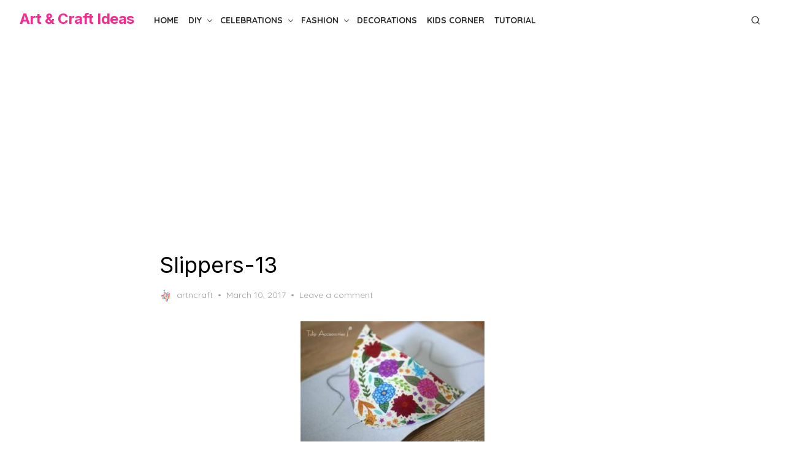

--- FILE ---
content_type: text/html; charset=utf-8
request_url: https://www.google.com/recaptcha/api2/anchor?ar=1&k=6LeYFhYUAAAAAOSecVltMeyX1QHsv41_zokbiQFm&co=aHR0cHM6Ly9hcnRuY3JhZnRpZGVhcy5jb206NDQz&hl=en&v=TkacYOdEJbdB_JjX802TMer9&theme=light&size=normal&anchor-ms=20000&execute-ms=15000&cb=p72yqh1d4a82
body_size: 45772
content:
<!DOCTYPE HTML><html dir="ltr" lang="en"><head><meta http-equiv="Content-Type" content="text/html; charset=UTF-8">
<meta http-equiv="X-UA-Compatible" content="IE=edge">
<title>reCAPTCHA</title>
<style type="text/css">
/* cyrillic-ext */
@font-face {
  font-family: 'Roboto';
  font-style: normal;
  font-weight: 400;
  src: url(//fonts.gstatic.com/s/roboto/v18/KFOmCnqEu92Fr1Mu72xKKTU1Kvnz.woff2) format('woff2');
  unicode-range: U+0460-052F, U+1C80-1C8A, U+20B4, U+2DE0-2DFF, U+A640-A69F, U+FE2E-FE2F;
}
/* cyrillic */
@font-face {
  font-family: 'Roboto';
  font-style: normal;
  font-weight: 400;
  src: url(//fonts.gstatic.com/s/roboto/v18/KFOmCnqEu92Fr1Mu5mxKKTU1Kvnz.woff2) format('woff2');
  unicode-range: U+0301, U+0400-045F, U+0490-0491, U+04B0-04B1, U+2116;
}
/* greek-ext */
@font-face {
  font-family: 'Roboto';
  font-style: normal;
  font-weight: 400;
  src: url(//fonts.gstatic.com/s/roboto/v18/KFOmCnqEu92Fr1Mu7mxKKTU1Kvnz.woff2) format('woff2');
  unicode-range: U+1F00-1FFF;
}
/* greek */
@font-face {
  font-family: 'Roboto';
  font-style: normal;
  font-weight: 400;
  src: url(//fonts.gstatic.com/s/roboto/v18/KFOmCnqEu92Fr1Mu4WxKKTU1Kvnz.woff2) format('woff2');
  unicode-range: U+0370-0377, U+037A-037F, U+0384-038A, U+038C, U+038E-03A1, U+03A3-03FF;
}
/* vietnamese */
@font-face {
  font-family: 'Roboto';
  font-style: normal;
  font-weight: 400;
  src: url(//fonts.gstatic.com/s/roboto/v18/KFOmCnqEu92Fr1Mu7WxKKTU1Kvnz.woff2) format('woff2');
  unicode-range: U+0102-0103, U+0110-0111, U+0128-0129, U+0168-0169, U+01A0-01A1, U+01AF-01B0, U+0300-0301, U+0303-0304, U+0308-0309, U+0323, U+0329, U+1EA0-1EF9, U+20AB;
}
/* latin-ext */
@font-face {
  font-family: 'Roboto';
  font-style: normal;
  font-weight: 400;
  src: url(//fonts.gstatic.com/s/roboto/v18/KFOmCnqEu92Fr1Mu7GxKKTU1Kvnz.woff2) format('woff2');
  unicode-range: U+0100-02BA, U+02BD-02C5, U+02C7-02CC, U+02CE-02D7, U+02DD-02FF, U+0304, U+0308, U+0329, U+1D00-1DBF, U+1E00-1E9F, U+1EF2-1EFF, U+2020, U+20A0-20AB, U+20AD-20C0, U+2113, U+2C60-2C7F, U+A720-A7FF;
}
/* latin */
@font-face {
  font-family: 'Roboto';
  font-style: normal;
  font-weight: 400;
  src: url(//fonts.gstatic.com/s/roboto/v18/KFOmCnqEu92Fr1Mu4mxKKTU1Kg.woff2) format('woff2');
  unicode-range: U+0000-00FF, U+0131, U+0152-0153, U+02BB-02BC, U+02C6, U+02DA, U+02DC, U+0304, U+0308, U+0329, U+2000-206F, U+20AC, U+2122, U+2191, U+2193, U+2212, U+2215, U+FEFF, U+FFFD;
}
/* cyrillic-ext */
@font-face {
  font-family: 'Roboto';
  font-style: normal;
  font-weight: 500;
  src: url(//fonts.gstatic.com/s/roboto/v18/KFOlCnqEu92Fr1MmEU9fCRc4AMP6lbBP.woff2) format('woff2');
  unicode-range: U+0460-052F, U+1C80-1C8A, U+20B4, U+2DE0-2DFF, U+A640-A69F, U+FE2E-FE2F;
}
/* cyrillic */
@font-face {
  font-family: 'Roboto';
  font-style: normal;
  font-weight: 500;
  src: url(//fonts.gstatic.com/s/roboto/v18/KFOlCnqEu92Fr1MmEU9fABc4AMP6lbBP.woff2) format('woff2');
  unicode-range: U+0301, U+0400-045F, U+0490-0491, U+04B0-04B1, U+2116;
}
/* greek-ext */
@font-face {
  font-family: 'Roboto';
  font-style: normal;
  font-weight: 500;
  src: url(//fonts.gstatic.com/s/roboto/v18/KFOlCnqEu92Fr1MmEU9fCBc4AMP6lbBP.woff2) format('woff2');
  unicode-range: U+1F00-1FFF;
}
/* greek */
@font-face {
  font-family: 'Roboto';
  font-style: normal;
  font-weight: 500;
  src: url(//fonts.gstatic.com/s/roboto/v18/KFOlCnqEu92Fr1MmEU9fBxc4AMP6lbBP.woff2) format('woff2');
  unicode-range: U+0370-0377, U+037A-037F, U+0384-038A, U+038C, U+038E-03A1, U+03A3-03FF;
}
/* vietnamese */
@font-face {
  font-family: 'Roboto';
  font-style: normal;
  font-weight: 500;
  src: url(//fonts.gstatic.com/s/roboto/v18/KFOlCnqEu92Fr1MmEU9fCxc4AMP6lbBP.woff2) format('woff2');
  unicode-range: U+0102-0103, U+0110-0111, U+0128-0129, U+0168-0169, U+01A0-01A1, U+01AF-01B0, U+0300-0301, U+0303-0304, U+0308-0309, U+0323, U+0329, U+1EA0-1EF9, U+20AB;
}
/* latin-ext */
@font-face {
  font-family: 'Roboto';
  font-style: normal;
  font-weight: 500;
  src: url(//fonts.gstatic.com/s/roboto/v18/KFOlCnqEu92Fr1MmEU9fChc4AMP6lbBP.woff2) format('woff2');
  unicode-range: U+0100-02BA, U+02BD-02C5, U+02C7-02CC, U+02CE-02D7, U+02DD-02FF, U+0304, U+0308, U+0329, U+1D00-1DBF, U+1E00-1E9F, U+1EF2-1EFF, U+2020, U+20A0-20AB, U+20AD-20C0, U+2113, U+2C60-2C7F, U+A720-A7FF;
}
/* latin */
@font-face {
  font-family: 'Roboto';
  font-style: normal;
  font-weight: 500;
  src: url(//fonts.gstatic.com/s/roboto/v18/KFOlCnqEu92Fr1MmEU9fBBc4AMP6lQ.woff2) format('woff2');
  unicode-range: U+0000-00FF, U+0131, U+0152-0153, U+02BB-02BC, U+02C6, U+02DA, U+02DC, U+0304, U+0308, U+0329, U+2000-206F, U+20AC, U+2122, U+2191, U+2193, U+2212, U+2215, U+FEFF, U+FFFD;
}
/* cyrillic-ext */
@font-face {
  font-family: 'Roboto';
  font-style: normal;
  font-weight: 900;
  src: url(//fonts.gstatic.com/s/roboto/v18/KFOlCnqEu92Fr1MmYUtfCRc4AMP6lbBP.woff2) format('woff2');
  unicode-range: U+0460-052F, U+1C80-1C8A, U+20B4, U+2DE0-2DFF, U+A640-A69F, U+FE2E-FE2F;
}
/* cyrillic */
@font-face {
  font-family: 'Roboto';
  font-style: normal;
  font-weight: 900;
  src: url(//fonts.gstatic.com/s/roboto/v18/KFOlCnqEu92Fr1MmYUtfABc4AMP6lbBP.woff2) format('woff2');
  unicode-range: U+0301, U+0400-045F, U+0490-0491, U+04B0-04B1, U+2116;
}
/* greek-ext */
@font-face {
  font-family: 'Roboto';
  font-style: normal;
  font-weight: 900;
  src: url(//fonts.gstatic.com/s/roboto/v18/KFOlCnqEu92Fr1MmYUtfCBc4AMP6lbBP.woff2) format('woff2');
  unicode-range: U+1F00-1FFF;
}
/* greek */
@font-face {
  font-family: 'Roboto';
  font-style: normal;
  font-weight: 900;
  src: url(//fonts.gstatic.com/s/roboto/v18/KFOlCnqEu92Fr1MmYUtfBxc4AMP6lbBP.woff2) format('woff2');
  unicode-range: U+0370-0377, U+037A-037F, U+0384-038A, U+038C, U+038E-03A1, U+03A3-03FF;
}
/* vietnamese */
@font-face {
  font-family: 'Roboto';
  font-style: normal;
  font-weight: 900;
  src: url(//fonts.gstatic.com/s/roboto/v18/KFOlCnqEu92Fr1MmYUtfCxc4AMP6lbBP.woff2) format('woff2');
  unicode-range: U+0102-0103, U+0110-0111, U+0128-0129, U+0168-0169, U+01A0-01A1, U+01AF-01B0, U+0300-0301, U+0303-0304, U+0308-0309, U+0323, U+0329, U+1EA0-1EF9, U+20AB;
}
/* latin-ext */
@font-face {
  font-family: 'Roboto';
  font-style: normal;
  font-weight: 900;
  src: url(//fonts.gstatic.com/s/roboto/v18/KFOlCnqEu92Fr1MmYUtfChc4AMP6lbBP.woff2) format('woff2');
  unicode-range: U+0100-02BA, U+02BD-02C5, U+02C7-02CC, U+02CE-02D7, U+02DD-02FF, U+0304, U+0308, U+0329, U+1D00-1DBF, U+1E00-1E9F, U+1EF2-1EFF, U+2020, U+20A0-20AB, U+20AD-20C0, U+2113, U+2C60-2C7F, U+A720-A7FF;
}
/* latin */
@font-face {
  font-family: 'Roboto';
  font-style: normal;
  font-weight: 900;
  src: url(//fonts.gstatic.com/s/roboto/v18/KFOlCnqEu92Fr1MmYUtfBBc4AMP6lQ.woff2) format('woff2');
  unicode-range: U+0000-00FF, U+0131, U+0152-0153, U+02BB-02BC, U+02C6, U+02DA, U+02DC, U+0304, U+0308, U+0329, U+2000-206F, U+20AC, U+2122, U+2191, U+2193, U+2212, U+2215, U+FEFF, U+FFFD;
}

</style>
<link rel="stylesheet" type="text/css" href="https://www.gstatic.com/recaptcha/releases/TkacYOdEJbdB_JjX802TMer9/styles__ltr.css">
<script nonce="fnBp18707-fHyLiWV7B5LQ" type="text/javascript">window['__recaptcha_api'] = 'https://www.google.com/recaptcha/api2/';</script>
<script type="text/javascript" src="https://www.gstatic.com/recaptcha/releases/TkacYOdEJbdB_JjX802TMer9/recaptcha__en.js" nonce="fnBp18707-fHyLiWV7B5LQ">
      
    </script></head>
<body><div id="rc-anchor-alert" class="rc-anchor-alert"></div>
<input type="hidden" id="recaptcha-token" value="[base64]">
<script type="text/javascript" nonce="fnBp18707-fHyLiWV7B5LQ">
      recaptcha.anchor.Main.init("[\x22ainput\x22,[\x22bgdata\x22,\x22\x22,\[base64]/[base64]/MjU1Ok4/NToyKSlyZXR1cm4gZmFsc2U7cmV0dXJuKHE9eShtLChtLnBmPUssTj80MDI6MCkpLFYoMCxtLG0uUyksbS51KS5wdXNoKFtxVSxxLE4/[base64]/[base64]/[base64]/[base64]/[base64]/[base64]/[base64]\\u003d\\u003d\x22,\[base64]\x22,\x22WksUZRpRw6o0YjHDqn4Zw5jDhcKCakgxYsKTLcK+GjlVwrTCqW1BVBlID8KVwrnDgxA0wqJAw7p7FEXDskjCvcKVIMK+wpTDosOJwofDlcO/HAHCusKUXSrCjcOiwpNcwoTDo8KHwoJwacOtwp1Awowqwp3DnFwnw7JmZcOFwpgFD8OBw6DCocOmw4gpwqjDncOjQMKUw7ZWwr3CtRMDPcOVw7Ycw73CpnbCjXnDpQQowqtfTFzCinrDkCwOwrLDo8OPdgpaw6BaJnjCicOxw4rCqSXDuDfDryPCrsOlwphlw6Acw5/[base64]/CksKywrljw4MFwoNAw4zDt1PCiWDDp3TDrcKZw77DozB1wpl5d8KzLMKSBcO6wqDCo8K5ecKOwr9rO1V6OcKzAMOmw6wLwoFRY8K1wrQvbCV+w6prVsKawqcuw5XDjGt/bCLDu8OxwqHCssOWGz7CjMOSwos7woA1w7pQHcOoc2dTJMOeZcKmL8OEIynCmnUxw4fDj0QBw61XwqgKw4/[base64]/DvH54w77CtsKywpHDo8Ogwr3CoHjDlCZ5w6vCjQHCscKOJkgQw5fDsMKbAFLCqcKJw5EYF0rDm0DCoMKxwo7Crw8vwpzCpALCqsOiw7oUwpAVw5vDjh05IsK7w7jDnHY9G8O6QcKxKS3DhMKyRhXCpcKDw6MOwq0QMzvCvsO/wqMbScO/wq4rZcOTRcOQMsO2LRd2w48VwpdEw4XDh1nDtw/[base64]/Ds8OzRMOEW8ObHMOqOcKtw61vZMOaw6jDuTJAf8OIDcKzUMOXaMODJj3CiMKTwpMBbj7CoS7DqcO/w4/DhBtTwohfwqvDrzTCpCF7wpTDr8K0w4TCgH1Ew55pL8KQDcOgwqNdd8K8FWsJw4rCnCfDosKywr8MG8KQPQkRwqATwpATLi3DuAMww7IDw5MZw4zDuF7Cjklqw6/Clxk6AF/CiHV+wrHDm1TDoUXDvsKHbUQ6w67Coi7DggvDkcO1w5XCqcKZwqlUwoJqLQrDm1VLw4DCjsKGJsKrwqnCuMKJwrcyMcOdPsKvwqVrw60JfjUHGx/Du8OHw5fCoTHCgErDpmHDnkAJcns+Si/CvcKVW1s/[base64]/[base64]/fSXDjDbCisOMSm9rwrdQBmTDlsK0BcKaw6VQw714w4vDtMK2w5RMwoTChcOMw4XCnmVAYTPCocKFwrPDh2puw7RmwpHCr3VCwrbCsU7DrMKRw75dw7jDkMOWwpEnUsOnJcOUwqDDqMKXwqtDaFIfw75jw4jCmQ/CsTgmYzQmJVrCisKlbcO/[base64]/CtsO6LsKBw68pXShERsKcOsOfw47CucK0wrhQdsKvbsOyw6dJw4DDmcK3NnfDpTQTwqNpJlJ/w5nDmCbCp8ORSnRTwqEmOX3Dg8O/woLChMKvwovChsKvwoDCoygewp7CkXTCscKOwpNFWTHDu8KZwr/Cg8Kuw6FNwpXDsk8jQGLDtRnCgnoucFDDsyIPwqHCjiApJcOFL31neMKsw4PDpsOhw6/[base64]/[base64]/U8OJB1TDp2h0JcKqciTDgcKwLwbCt8Oaw53DusKRCMO8wqvDlmLCtMOyw7/DkhHDp2DCs8KHNsK3w4UxSy5IwqAIEj00w5PCg8OWw7TDsMKDw5rDocOdwrgVQsO4w4fChcOdw5AkUQ/DpmdyLm06w40Yw7ZEwrPCkW/Dom8HPlPDpMO9YgrDkBfDicOtGwvCkcOBw7DCjcKofV50e29QI8KVw4oUAxPCmV9Yw4nDgXdFw4k0wrrCtMO6PcKlwpHDpsKqISnChMOnWcKewpBMwpPDscKFPkzDgz08w4XDjHUAQcKZExp0w4DCo8Krwo7CjcKjX3/DvR54G8OrOcOuYsObw4xmDg7DvcOcwqbDusOmwprDi8ORw6obTMK9wozDncOHfwrCpMOVJcORw7VwwqTCk8KRwqZXPsOwXsK7wqdTw6vCusKmP1rDmcK+w7rCvH4BwpAvW8KfwpJUd3XDq8K/[base64]/DjcKadVTDncKaewpCwo4QPRlOw7LDqxbDiVHDmcO5wpQWAGvDrHBKwojDr2/DssKFNMKbRsKFJCfCm8K3QVLDlGosRcKZS8O9w5sdw4NPFglcwpdDw59iVMO0O8O2woxkNsOew4LCqsKNBhVSw4Juw7DDiA9bw5LDl8KEGzXDr8K4w6sWBsOZD8KSwqbDjcO3IMOGVCJXw4o1I8OMdcKzw6rDnhhNw4JuMxRswonDiMK1CMOXwpJfw5rDg8K3wq/[base64]/CjRzDmSBrw6oncFjCkE3CmMKkw4BjWGUsw43CgMKQw4fCssOcKSYFwpkIwrpHJxFbfMKIejPDn8OGwqDCscKhwqbDrMOYw67CizLCkcOoMXbCoz9IPUdBw73DtsOUJMOYJ8KhNz/DocKMw5QJXcKjIFVUVMK3fMKiTwfCt1PDgcOfwqjDtcO9SsKHwqjDmcKcw4vDtGYcw5cFw5wwM2s1eCFAwoTDly7CuGbDmRfCvTvDh1/DnhPDosOOw6QJBUjCv0w+I8KnwrhEw5HDicOtwq83w5k+D8O5FMKvwpRHIMKewprCtcKZw6hmwptWw78kw4lHKsKswpROTG/CiHwzw5fCthnChMOywq4nFVXCgGJAwqFEwpwQOcO/bcOswrIWw4t/[base64]/Dq8OFwrcGw5zCuxkuw7jCkcOAwojDrcOmw6DCh8KoGsKDF8KVZGIwVMOcNcKdBcK9w7owwoxLRyc3W8KFw4w/XcOiw6LDo8Oww4QfMB/Cp8OKAsODwofDqGvDuDYNw5UQwrp3wpkSKMOSHcK/w7QnYjvDqXXChSrCm8OhTjJZU3Uzw53DsF9GcsKCwrl4w6dEw4zDiEHCsMOCLcOAGsKAPcO4w5Z/woZfKTgUHhljwpctwqM9w5NjN0LDrcKQLMOXw7Rtw5bCssKjw7TDqT5Kw7rDnsOhLsKMw5LCusK5CCzDiF3Dt8KmwqfDo8KVZMOdACbCsMO/[base64]/DsBdkUMK1IcOhwo/[base64]/Dg2l4CxEQJ8K6ZsOBw5dKw4gsPsKyMApXwp/CnTTDsVvCi8Ojw5rCk8OYw4Eww7R/SsKlw6bCnMO4aWPCj2tQwpfDqAxtwqQiQ8O8bcKyNAEgwrVrd8O7wrHCusKBOsO/KsKjw7FEaF/Ci8KeOsOZRcKpOlYdwopfwqseQMO7wqbCq8OlwrghUsKcbzIKw4oPwpTCq33Ds8Kbw6UzwrzDisKyI8K6XsKlbwxLwo1ULi7Do8KbAmpEw7vCv8OUSsOyPzDCnHfCoWBTTsKmbsOoRcO6FcO3DcOBM8KIw63Ci1fDggPDhcKQTXvCrVXCmcOkesKpwrvDtcObw4lOw7/Cpm8mNHTCqMK/w7DDhivDtMKJwohbAMOjFMOhasKlw6Zlw6XDqWvDkHjCh2rDjyfDtQ3DtMObwqN9wr7CscOowqBvwppMwqYtwroWw7rDksKndRbDhG/Ct33CmcKXdcK8WsK1LsKbWsOUXMOZaSBmHzzDhcKMTMOtw6k1bQUEHsKywr18GsK2Z8OaTMKTwq3DpsOMw4oge8OCPg7CjQbCpX/ChmHDv0IcwpNRd1wsD8KXw6DDrCTDgCBWwpTCj0fDmsOETcK1wpVGwrrDocKhwpQSwpnClcKhw6Jjw5t3wpTDvMOew4/DmR7DgwjDgcOeSDTDlsKlO8OowonClgjDicKuw6B4XcKMw48fKsOXVcO9w5UQLcOUwrDDpcOwVWvCk0/[base64]/CmMOUQMKWfBMlwr7DumPCtHoMLX3DvMOjwpV9w7xUwqnDhlXCvMOkMcKXwqYODsOVOsO2w4bDg2cREMO9ax/DuSnDg2wtWsOjw7nCrzstdcKtwrpPKsOsej3ClsK7F8KuYMOqKSbCiMK9O8OoAHMiTUbDusKYBcK2wpJfDUV0w6lbXcOjw4PDrMO1KsKlwqBeZXPDhkrClElIAMKcA8Orw4PDlSPDisKqH8OdKH/DucO3WlsYRDPCnhfCuMOFw4fDjyrDtWxhwoN0WhJ4FQNbWcKZw7LDohHCpGbCqMOyw7Nrw5x5wpBdVsK9X8K1w4AlJS4gVFDDtEw+TsOQwqp/wpTCr8OBdsONwoTDncOpwqfCj8KxDsKgwq5McMOMwp7CuMOIwp3Dr8O5w5kTJcKmasOqw6TDhcKPw5drwojDuMOWGScEM0N7w7NwTGcvw50xw4whW1vCncK3w7xCwoUEfmPCucOSFFPCmBQuw6/CnMKDU3LDhiQ3w7XCp8KKw4LDk8KHwooNwoVVA0QXIcOyw57DjC/CujFgXifDpMONcsO6wprDlcKiw4TCocKbwozCuTFXwo1yWMKwVsO8w6DCnyQ1wqEjUMKIccOHwpXDqMO2woMZF8KTwohRDcO/[base64]/Oil4LjfCuMOxbygTZ3TDhnTCkj3DvcOXG3NoOR8TNcOEworCmXsOM0E/wpHCuMOCIsKqw5wwUsK4DUQVZHTCiMO8Vy/Clx06FMK6w7fDgMK1LsOcWsOoPyvCscOowpnDh2LDgyA4E8K7wpzDs8OJw5xYw4gbw7vCm0/DkgZ9L8OkwrzCucKjBi95UcKQw6hMwpPDonPCi8K7Sls8w4k6w7NMc8KbZC45TcOEc8OKw5PCmx9qwpAewoXDrGQVwqAhw6bDh8KdIMKWw7/DiDZlwq9lZzAow43DisK7w63DusKzRRLDhj/Cl8KdRDkpFFHDgsKdBMO6SAh2FC8uMVfDpsOPIFEkIHRGwo3DiCPCs8KLw7VOw6zCkRsiwrcMw5Muc0/CssO4K8O0w7zCvcKaWsK9SsOII0h/Ixc4FW1Qw63CvlbCpwVxfBDDksKbE3nDsMK/[base64]/DpVBIw6vCm8OSayscwphEMsK0VcKQWxXCt8KYwqcvNmXDgcOvEcK6w4gxwrfDoBbCpzPDhQVdw5EHwrvDs8Oiwq1JHl3Dt8KfwpLDtBoowrnDqcKpXsObw7LDuU/[base64]/[base64]/DrWbCosOJwo/DqsOzw5VsNUvDri7CpUd8OsKnwrrDiHHCp33CqjlqBMO2wrcvKQMDP8Kswp8vw6jCssOGw7pxwr3DlR44wqXCqh3CvMK0wpRZYkLCpRvDkWLDoTXDq8Okw4NCwrjCjiNND8KldSjDjhd7GgnCqgvDkcK2w6TChsO+wp3DrA/Co2wWU8OMwovCkMOQTMKLw7xdwpfDpsKbwrBEwpkNwrZzK8O/w656dMOGwookw5V0VcK2w7lpwp7CjFRDwpjDhMKna33CtDVgcTbCncOrRcOxw73CqcOawq1VGmvDssKJw5XCjsKpWcK0a3jCkWxvwr48wo/DlcOVwpvDp8K7ccKxwr1CwpA4w5XCuMKaRR1nRXlVwpRSwpkfwonCicKIw4nDgyrDpm7CqcK1CQTCscKCG8KWYsKWdsOgfH/DvcOCwoowwpvCiUp2GCHCkMK5w7s3SsKSb0jDkB/DqXFvwr5AVSJjwoctR8OmC2bCrCvCpsO5wrNRwrc2w5zCi0fDssKywpkwwrBewoBvwqI4aiDCmcKtwqwFGMKzY8Ohwod/dDVpKDgOG8KOw5sXw5rDhX4mwrvDjGQZecKaCcKwccKnWMK7w6J0OcOGw5kTwqPCuCpjwowODsOywqQlIjVwwpQ5MkjDsm1UwrBCKsOIw5bCjsKAEUVHwpQZO2DCuTPDk8KQw4VOwohxw4rDqnjCucORwpfDi8OBeQcjwqjCpgDCkcOwQAzDrcKNJ8KSwq/[base64]/[base64]/Q8ODQsO1QMKdJsK3wrYkwrBlw4YCwogHBMKdYRrCuMKcQXUweSBzBMOrVcKAJ8KDwqlWaFDCslHCjn3DmsK/w7lAekvDucOhw6jDocKWwpXCnMKOw5xvdsOAGjpQwonCk8OJRwvCu25qcMKjEWvDucKawpNlEcKWwoJmw5rDg8KtFBgqw4TClMKPAW5rw7/[base64]/DscOTZUwawoElwrzCnkfCrsKlw6PDmUR+fgLDusKiG1YHCMOfbSohw5vDoz/Ci8OaDFfCncOKE8O7w6rCisO/w6XDm8KRwp/CqnAfwq49OsO1wpExwrUmw5/DoybCk8OtKwzDtcKSaUbCnMOBVVtWNsO6ccK9wrfCjsOjw5jDm2A2clbDhcKhw6B/wqvDkxnCscKww5HCpMORwpc2w5DDmMK4fzDDmSpWIi/DhBMGw5JHEw7DtgvDucOtfj/Dh8OawoEZLX1qO8O9dsKOwojDpsOMwqvCnn0rcGDCtsOtO8KDwoB7T1zCh8OHwobDlyVseEnDucKaXsK9wr7DjicEwrUfwqLCnMKzZcKvw57ChFrCjyQPw7bDnkhMwpbChMKIwrvCjcKWV8ObwpnCoW/Crk7Co2B7w57CjG7CmMK8J1UzaMOFw5jDmAJjFhzDmMOAP8KawrnDnw/[base64]/w7PCjRDCucKtHMOqwojDjcOlwqXDqVVgw7nDhlJbw7LCk8OzwpXCsnhqwoTCjX/DucKMMcKowr3CkkE9woBYejXDhsOQw71fwoc4cVNQw5bCg21TwrZUwovDiTp0JRJQwqYEwrXCviA0w7NQwrTDqw3Dg8KDDMO6w7zCj8KEbsORwrIqHMKBw6Ewwqo/w5HDrMOtPCIkwpvCksO4wrs1w6/DvBDDjcKcBRLDsBhuwo/CjcKRw7Faw4ZFfcKHPxJ5HlFOJsOaI8KpwrZFchHCuMOIXEDCusOJwqrDkMKmw5QCaMK3CcKwJcOZV2dgw7EQFhDCjMKTw7cOw58AbA5RwqXDnBTDjsOnw7p1wqArbcOCCsKqwos3w6pdw4fDmRLDncONGAh/wr7CsjrCvGrCsH/DkgzDuR/[base64]/CvMKSw5gQIB/DhcOdDGR5WcO+wopKw7A9wpXCkW5qwoISwp3DuAIbQF8lXCLCvsORbsKieQIVwqNebsOIwo4SQMKxwogsw67DimIMasKsL19AEMO5aGrCq3DCtMOiaBTDlRo8w61bUzcEw6TDiQvCkmNUEVYrw7/DiD5dwrJmw5F0w7d/EMKZw63DtSfDtcOjw4DCq8OLw6RQLsO1wpwEw4d/wq4tf8O6I8OKw4TDu8KDw6/CgUDCj8Omw4HDjcKlw7gYVjASwrnCr0fDiMKLIyAlV8OdVlRCw6zCmMKrw4HCjWoHwq5nw6UzwrrDgMKrW343w7bCkMKtfMOcw45GPS/[base64]/DrDMIen/DlSsrwrAOTsKLSVfCvQZPwpMJwqLCkDHDoMO/[base64]/Ckix9ARfDksOTw7fCr8Oqw71bw73Dlk7CgsOawqrDqlHCjjDDtcOOTCpFIMOiwqJcwo3DpUtow7l0wrk9FsOIw7BuV3vCo8OPwqVBwp1NOMOjIsOwwqthwrxBw5Jcw5HDjQDDq8OcEizDlBwLw4nDlMO2wq8qEGLDpsK8w4lKwpNtYDHCtnxUw7/DikEIwpVvw47ClFXCucO2QTN+wq0+wpJpQ8Oaw6IGw43DnsK9U00aTmw6ahAFE2/DrMOSOVtow47Do8Osw4jDkMO1w6dkw7vCosOew63DhMKvC25xw6EzBcOIw7TDrw/DrMOjw5E+wp1+QcOwD8KUQGrDocKFwrfDu0lxSSwjw48UFsKtw5rChMOQf09TwplLPsO6Q1nDrMKSwpoyB8OpLQDCk8KNBsKfClwjTcOUCCwYISwzwonCtMOvBsOPwpx4bx3CuE3CgsK/bS4fwoBoAsO1dj7DucK4Cikaw6TCgsKGe2ktPsKPwqULMRltWsKOO2nDul7CiT4hQBnDqno6w4J1w7w/bhlTQnPDhMKhwqBBQMOEACZBLcOnUyZHwq9PwrXCk2EEeTXCklzCnsOeD8KOwpfDs2JyWcKfwoRoWMOeXgDDmSsJZTFVL1fCqcKYwobDqcKXw4/[base64]/CmjctXiQ9H2LDl3QrKHzDlFPDqzJTHkfCqcO2wqPDtMKgwrfCtWtHw77CnsOHwp8gAcKpQsKKw4JGw4Ehwo/[base64]/CvThcc3HCv8Onw7fDvsOzwqnCn8ONwqXDgTjChlNlwo9Rw5LCqcKywqHDs8KJwqHCoTbDlMOOAVF+Tgtcw5nDtyjDvsK5ccO6JsO2w5LClsOaE8KDw4DCl3DDvcOFY8OEBxvCrl8Cw7gswrklFMOyw7vCtk94wpN+ShVowqTDiXTDu8OPB8O0w67Dt3kych/[base64]/Dj8OQw4FSwo8nYMKrwrdlwqVzw7nDmcOowr9pTUdUwqrDhsOmUcOId1fCumxRwrTCqcK5w6gCPAN5w7fDjcOcURx2woHDpMKPXcOXw7jDsnJ/P2vCrsOQfcKQw4rDoirCqMOVwqHDk8OoYkZZRsOCwowkwqbDhsKzwq3CiznDicKnwpo/bsOSwo9oHMKhwr9fA8KNBcKpw7Z+DsKxFcOfwqDDj2Yzw4sEwpprwoY/HcOaw7Z6w64Gw4VUwqLDt8OhwpVCC13DrsK9w6YXasKGw4Y7wqQDw5LCpkXDmENXwofCkMOYw75rwqhANcOCGsOlw4/ChhvCon3Dl3vDpMKAX8O0N8KiOMKyb8Ojw5BXw6TCkcKhw7DDs8OwwobDmMOrYBwxw45/ecOcOhfDocOvQUfDmT87XsOjSMKvL8KLwp5Lw6wwwpluw5hPMmUsSy/Cul0YwrDDpcKEWHPDjhLDusKHwpRGwqDChQvDrcOVTsKQAiYhOMOjc8KxLR/Dv0vDuHZ1OMKLw6zDs8OTwqfDpxXCq8Oiw5jDkhvCvB4VwqN0w6Amw75awq/DpsO7w63DkcKZwrsabAUzA3jCtMOKwpArDsOWfiEpwqc9w7XCuMOww5IUw4sHwr/CiMOmwoHCh8KVw45/[base64]/DozPDtsKYw7/Cp8KecMKew6l0wonCs8ORwoR5wqXCmMOybMOuw7A8YcO9RiByw5jCiMKDwrxwCiDDjB3DtHMHJzlkw6/DhsOAwpnCrsKQEcKtwp/DlUIaPcK/wqtKwrjCmsOwBDXCv8Kvw57Cii4gw5fCixZqwq8AesKvw7o6WcOYbMKnccO3MsONwpzClhXClMOBakIoInbDgMOKYMKfMEBmcFowwpFUwopoKcOFw6sKNA4iOMKPSsOsw6LCvQ7CqMO4wpPCjijDkR/[base64]/w5YPZ8Okw6fCrcOyAAvDkMKUw6sAM8KZeFQewoFdGcO6Yg8cWX8KwrwSayYZe8OVVMK2bMO/[base64]/[base64]/[base64]/w49YAjAkw5bCksKwHcKyLGrCrcOkaCJ/wpwCd8KdBsK4wqcCw6QINsOFw5pXwpMJwqTDkMOIHTcBMcO4YzXCgEbChsOrwq8ewrwZwog3w7vDmsOsw7LCqlDDrA3Ds8OEbsK2GRNbF2vDgk3DhsKWECZTYi12DGrCshZWe0hSw7TCjMKZEMKhChIRwrjDh3TDgA3CpsOhwrfCsDI1OcOQwq0hbsK/eVXCmGDCpsKgwoxdwrnCtVLCjsKvH21fw7PDmsOWO8OPHMOQw4LDm1XCvFcrVWLCgsOowrjDpcKnHWjDkcOqwpXCrF0HbEPCi8OMKMKWIm/DvsO0AsOIOkfDqMO1A8KLZwbDhMK7KMO4w7w0w5NpwrnCtMOnFsK7w4x5w61VbWzCq8OxbMOfwo/CusOHwotaw4zCksOqdEUXwr7DscO5woFxwonDusKow54pwq/Cs0LDkFJAER93w78WwrfCm1/CpxjCvGVrY357ecOUKMOTwpPCpgnCsyXChsOuUnUCV8OWbyMiwpVKf1FEw7U8wrnCuMKFw4fDkMO3dHdiw73Cj8OTw61LTcKFfBXDkMObwodEwoMDf2HDv8OFID5SHATDtwzDhQE+w70Hwq8wAcO/wo1Vf8ONw5wgccOcw7cQKRFFai5eworDhykZeS3Ck3I1XcKAVi1xIUJwIjNZJcK0w6jCp8Kpw4NKw5M8N8KmG8OewoVPwp/DhMK5NhIyTzzDg8KVwp9MMMOyw6zCpm1Qw4XDiSLChsKwOMKkwrk5XUEQdT5PwpAfJwTDscOQLMOGVcOfWMKEw7bDrcO+Wm4JCkLCqMOhdVHCoSLDigodw6hgMMOTwp1Bw7XCtlZfw5vDjMKowpN3PcK8wobCm2DDnMKiw4lNAiwUwr/[base64]/woEtKsKAa8K1wqk6Tkw4S8KCw64LA3NgGQTDu1nDk8OVPsOSw7Yqw71AacOww4QpA8OawpodOBfDl8KjcsOUw43CisOgwo3CkynDmsOvw5I9I8OBUMO2QA/CmXDCuMKlMGnDncOUZMKxW1XCkcKKPkdsw4rDlMOMfMKCHUHCuQPDjcKMwonDvmlOZFQHwo4Mw6MGw4PCoFTDgcKWwqnCmzgwGwE3wrwAFCNmYy7CtMOJKcKoH3NrJhTDp8KtHl/Dl8K/dmzDpMOzY8Odw5Y8wqIifRfCrsKuwpvCvsOCw4nDuMOhw6DCtMKBwoDChMOkY8OkSwjDoELClMO2R8OCwq4tcDJDOW/DvCkeUHnDnGgrwrYhb2kINMOHw4LCvcO4wprCpjXDm1LDmyZbeMO4JcKDwq1iInrCh1JGw596wqnChAJDwr7CoS/DlyQhRAvDrCHDihl2w4cNbMK9KMK8LEbDosKUwr7Ck8Kew7nDhMOhA8OxQsOWwp8kwrHDg8KAw4gzwofDrcKxLlzCtgsTw5/[base64]/PcKZwqkIScO8wp1WC8Kow67Cp3QXenN3BikpB8KGw7bDjsK8X8K+w7l3w57DphjCuDdPw7vCgGHCqMK0wq0xwpbDrGfCmEtNwqc1wq7DlBQ3wrwDw7bCilnCmXVSM0JhUCpRwqzClcKRCMKNfXotT8OjwqfCusKRw67DoMORwp1yfhnDqWIewoUZGsOKwqXDin/Dj8Kbw4ISw6nCqcKNZQLCq8K5wrLCuns3T3DDlcOmw6FxFlgfYcOWw5XDiMOVTH8uwrnCiMOnw7vDqcOxwocwNcO+aMOpwoA/w7LDvz5ySyNMCMOlRV/CiMO0cHJYw7TCi8ODw74MPgPChnnCmsO3BsObaAvCtzNYw6AAVXnDqMO6W8KVAWx2ZMK7NFVKwqAQw57ChMOjYTnCi01/w4vDgsOMwrsFwpnDlsO2wonDrEnDkXNJwqbCg8OCwp5dJTlkwrtAw54nwrnCmlZCa33Cmj/[base64]/[base64]/[base64]/wpZYaR17w48zF0bCpgTCpFMsw4vDkXbCosK4AcKFw48dw6QMfhwbRQ9Dw7PCrU9lw5rDpTLCuxNNfRnCpcOpR0rCnMODRsOdwr5AwqLDm3o5w4MDw7Jfw7nCrsOyXVrCo8KRw5nDizPDocO3w5TDt8KqRMOTw5TDpDw8N8OKw5RmPWcUw5rDqDvDunYqOV/[base64]/ClcKGw4o/w4jCt27ClQ0OXU4BNy/[base64]/CscOsGcKawoPCs8KqaMKOO8OkHy1Fw4ofYz4sSMOMJAdMcR7CvcKAw5wXa0h9JMKgw6jDmConDi1ZQ8KSw6HCgMO0wovDv8KoBMOSw5/Dg8OReHTCnsO5w4LCk8Kpw4p+XMOEwobCpkzDpDHCuMKCw7jCm1PDonYuJQIPw6IwEsKxP8KWw6gOwropwrfCicO/w4QWwrLDong8wqlIHcO2fC7Clw4Hw4MDwpcoeRXDqCIAwoIpdsOmw5oPN8OPwoEKwqcLZ8KCXXgdJ8KDR8KpdFoLw71FfGfDu8O2FsKtw4PCjRrDoEHCj8Odw5jDqG93TsOAw6HCtsKJT8KXwqphwq/Cq8OOYsK0fsOUw5TDucOYFG4RwosIJcKTG8OTw5HDuMKFGnxdUsKNY8OYw74Rw7DDjMKgIsKEVsK+H03DvsOpwqpYSsK6JhxNNMOCw7t0w7oMM8OFHcOTwqBzwp4ew5bDsMOLRybDoMODwpszKx/DsMO8DsO4SBXCi3PCrMOfTS8kDsKIbMKcHh57csOzKcOmUcK6C8KHDBQ7LlkzasOzA0I/eyLDm2ZEw5sefQRFB8OdYGPCoXNlw7tNw5Z0WlZzw6HCsMKqOW5+w5Nww6RywojDhT/DrXPDkMKJfhjCt0PCicKsIcK/wpEDbsOxXgXDnsK1woLDh2fCrCbDmkYaw7nDiGfDm8KUZ8OzX2RROWjDqcKGwrgiwqlpw4FEwo/DncKHY8OxLMKmw7khbg5SCMOhEGhrwp4JIFAewr4Wwq1hEQcYOA9QwqHDoSnDgXbDo8OiwrMlw6XChh/DisOQUHvDpEtswr3CvCNEbyrDtTp5w6DDpUEhw5TDpsKuw7TCoBjCqRbDmGJ9SEdrw4fCrWUtwqbCv8K8wqHCsmQIwpkrLRDCpRlKwpPDp8OMDXLCs8OUfFDDnRzCv8Krw5/[base64]/CrXIwHmdGZVIDwq03woLCgVXDiMKXeTAzARrChMKRw7IYwoRDZRXDu8ODwrvDpcKFw6vCiS/Cv8OLw7UNw6fDrcKSw4s1Pw7DpcOQScK9N8KmQ8KZF8K1ecKtQxwbRSDCigPCtsO+SkLCicKjw7XDnsONw5XCpBHCmn0dw7vCskEnQg3CpmM2w4/CjWXDszwLcEzDpllkF8Kcw5Y8YnbCm8O+IMOewrHCkMKAwpvCtMOGwq1EwoEGwp/CmQd1Ellyf8KZwrESwohjwocSwr/[base64]/KnMfHsOSX8KEEnDDlTHDl8K0w7QXwo9+wprCoEs7aGbCr8Kxwr/DjsK+w6vDsT88Al0hw4gow6fCukJrPnbCln3DocO+w57DjBTDmsOvVEXCisOnGEnDlcKhwpQ3J8Oowq3CrFHDksKiKsKOIsKKwpDDi1DDjsKVYsO2wq/DjRlnwpNeVMO9w4jDmQAiw4EawpjCmRnDngwlwp3CjnXCgloUPcKvJ07CvHR5C8KcHHAkIMK6C8KQZCLCoyDDtcOkaUJ8w7d6wrM/M8K4w6XChMKhTXPCqMOsw64ew5s2woE8cRDCtMO1wo4mwqbCrQPCjCLDu8OTG8K/[base64]/CkRnDohDCk8KGwoLDvsKxXgnDr8KwenBMw5fChDk8wqInYABxw5LDksOjw6jDkcK0UsKDw63CtMK9XcK4D8OQBcKMwpEEScO2EcK9JMOYJkzCkl7Cnm7ChcO2My/Cp8KlJErDtcO+S8KsSMKaA8OLwpzDhy7DkMOswotIFMKLXMOkNGckacOgwo/ClsK9w6EZwoXCqCDDicKaJiXCgMOnYVVZw5XDj8OZwplHwpzCnA/Dn8Ojw7F8w4bCuMKAOsOAw7IOeUUDMnDDjsKyNsKMwrLDomXDqcKTwr3Ck8KPwqzDlwUpOCLCsFbCvVUsVQtNwoIMVcK7NQ9Uw4HChDzDsRHCr8KmHcK+wpAVc8O7wpPCn0jDqyQAw53Cu8KRS3YXwrzCvEByVcKBJFHDrcOcE8OPwqkHwqQaw54Yw5/Diw3CgMK/wrAXw5HCkMOtw5pUfWrCmwjCosOJw7Ngw5vCgl/CosO1wo/CiyJ0ecK8wpdkw64+wqlub3PDim55URjCrMKJwrXCuTobwoAKwokIwpHCvsORTMK7BCXDksKlw7rDv8OLBcKxNDPCjwgbQ8KldClNw4fDjw/DrcKdwo49DjYtwpcAwqjCjsKHwpzDgsKsw7MyIsO1w6d/wqTDmsOYA8K+wpUpcHbCuDrCvsOJwq/DuDMjw6tzXcKRw6rCl8O1X8KTwpFHw7HClgIxX3ZSXGptYWrCgsOcw69Xbk3CosOpLFnDh2VIwpTCm8KIwozClcOqZC18JARFMExKdVbDu8O5PwQdw5bCgQrDq8OiBH9Nw5wswpVYwoDCmcKAw4FAO1pKWMOgZi9ow4AFYcKiHRfCr8Ovw4RHwqHDocONbMK/w7PCi2DCoiVpwr/Dp8O0w6/Ctw/CjcOhwpHDvsO4UsOhKMK+SsKBwovDjsOmGcKMwqnChsORwo0/[base64]/FjzCk8KFwqjCm2nDkMOvwqcBUcKfRMKsZTEowpLDqwPCm8KrTxRLfy0XOyDCnyx5QV4PwqU/[base64]/CkwIAw4XDsCogw7kfw6LCuhIbX13CusOCw55mK8O1wpTDsWvDicOlwpPDjMOnSsOWw5LCrV9twroZVMOow6rCmMKQDGxfw5HDtF/DhMOrPTPCj8O8w63DisKdw7XDmyDCmMKCw4jCgjELBVFRey42VcKrGUNDYCJfAjbCkgvCn3xQw4HDrg8aAsKhw4YhwpvDtCvDpTfCusO+wq89c20YSsOOeRvCgcOTMQzDncOcw4kfwpsCIcObw41LTsOoQgh9b8OLwpXDhiJnw7LCoCHDo3LCgXDDgcOtw5B3w5/[base64]/DiMKeTcOIwofCnTBCw6PDihsewq0Kwpspw7kFCcODBcOswrwkcsOFwrRBUzlLw7w7FkAXwqgmJsKkwpHDshTDj8KqwqTCp3bCmD/Cj8KgUcOJZsOswqYgwqhPM8KNwosUb8KJw6www4PDomLDtXRRMx3DpC5kDsK/wrzDscOvf0HCqERGw4M+w4wVw4PClxkqaXHDocOnwo4aw67Dt8KlwoBER3tJwrXDlMO3wr7DoMKcwrkxRsOTw5fDqsKee8O1NsOgJhpRBsODw47CkTQtwrvDoX00w4xHw5fDpjhAMcK+BcKIHcO/[base64]/DlGnCqDPCkE3Cqg3DpsOGw4B2wpJTw79PdxfCrFXDtjfDu8OAcg4xTsOZQUotSnLDn2U/Ei7CkU9KG8K0wqFPAiY1UDLDoMK5MUs4wo7DkBPCnsKUw7MQFEvDisOQAV/DkBQhdMK/YmwEw4HDtU/[base64]/woLDjsK6X8KRCwY/woBNacKRQ8OcbgUkwrggLl7Cq0kXPXglw4fCjcKNwrt7wq3DlsODWTzCiBnCpsOMNcKuw4bDlErDk8K4IsOBM8KLT1g+wr0EYsKSU8OaE8KAwqzDvnXDosKbw6s7LcOoZHPDvEULwqITV8OGLCdAWsOOwqtdS2/CqXDDpUzCqg7CuGFAwrcRw6PDgB3CkgkKwrItwoXCuQ3Dt8O6bFHCnnHDi8OAwovDpcKQCjvDjcKnw6R/wo/DpcKkwojCtjtTaSwDw5ZEwrsrDD7CgRcJw7bCgcKpDHAlM8KGwoDChGMzwrZeDcOpw5A8THDDtlvDi8OPbMKqWUxMPsKVwqQ3wq7CiBwuJCcfUGREwpbDu38/w5UVwqlmO1jDnsORwoHCjiRDY8O0M8KHwrNyHSFfwrw5B8KBccKjXCtUERvCrcKvw7jCtMOAdcOUw4rDkQ0vwpPCvsKcSsOEw4wzwpvDiUUTwpnCqMKgScK8P8OJwrTCoMKYQsOMwpVDw73DssK/bytHw67CmmVPwpxfLDUdwrjDrxvDokvDv8OzUVrChcOAWB1yXws3wrcMAhkPfMOTdFB3M1YnJTJqOMOXEMOVF8KOHsKVwrhxPsOgJsOxUVjDlMOCJQnDgynDu8OTcMO2UmZXaMKLYBXCr8OXZMOjw7hYbsO7YX/CtmQ/[base64]/DjsO5wr5DIsKyMsKbYsOHw4QwwqnCgzsoIcKhIMKewojCk8OzwqzCu8KVNMKIwpbDncOOw4zCrsKFw5Aewo1bayguG8KJwoTDgsK3NgpGVnYbw4ZnOBXCtsKdFsKEw4fCmsOHwrvDpMOsN8ORGhLDmcORB8OFbz/DrsKOwq55wozDp8O2w6nDgk3ChHPDjMKdVC7DkFfDkl99wpTCu8Oqw74wwr/CnsKVSsKawoXCl8OXwqFFKcKew4PDg0fDq2jDnXrDgxHDtsKyX8KBwpfCn8KcwrvDo8KCwp/Dr0vCtMOTGsOVcyjCgMOqLsKxw48lGgV6UMO7e8KObggbWUTDgMOcwqfDvsOpw4MAw5IZfgDDnWXDgGDDj8OywqDDv18Lw5tPcSQTw5/DoyvCtA8+HSbCtTcLw7fDtBTDo8KdwoLCs2jCo8O0wqM5w6lzwpQYwr3DtcOnwovCpRMtTxp1QUQKwrTDu8KmwqjCtMKQwq3DjEvCthIHTQJwL8KZJmLDjRUdw7bCmcOdJcOdwoNoH8KPwrLCusKWwpcjw7zDpMO1w7fDsMK8SMKPaTjCh8Kjw6fCujzCvg/DtcKtw6PDjDpOwq4Lw7ZFwrjDiMOnewxhfRrDj8KIMjLCkMKcw6DDnmhpw7jCiGPCkMKhw6vCvWbCr2ouPE51wpLDoXnDuDlgRsKOwp4jPGPDszg4E8KNw5zDnFRmw5/Ck8OVLxPCgHTCrcKqUsO3fU3DncOEARwhQCslUmxDwqPCgQ7CpBNww63CoA7DnkU4LcKnwr3CimHDhicUw73DtcKDDCHCmsKlWMOQGQwyNjvCvRZswo9fw6XDkyHCrCMlwp3Cr8K1OMORaMKiw7zDg8K8w4RBCsOXcsKYI2/DsljDh14/NyTCrcOtw5kudGpSw6vDszUUYTnDnn8CNcKTdk1AwpnCpwfCph8Fw5F4wr18Nh/Dr8KhJ3kLFzt+w6HDqwEsw43DlsK+AjzDusOVwqzDiF3DjzzCl8KwwrXDhsKYwoMWMcOewpTCshzCjQPCpmPCqRtgwpVLw7/DjRTCkyU4HMOdcsKUwqdEw5xMEwrCnAdlwp9+KsKIC1xnw4kpwq1VwqVFw7LDrsKpw7bCssKzw7k5w6lI\x22],null,[\x22conf\x22,null,\x226LeYFhYUAAAAAOSecVltMeyX1QHsv41_zokbiQFm\x22,0,null,null,null,1,[21,125,63,73,95,87,41,43,42,83,102,105,109,121],[7668936,419],0,null,null,null,null,0,null,0,1,700,1,null,0,\[base64]/tzcYADoGZWF6dTZkEg4Iiv2INxgAOgVNZklJNBoZCAMSFR0U8JfjNw7/vqUGGcSdCRmc4owCGQ\\u003d\\u003d\x22,0,0,null,null,1,null,0,0],\x22https://artncraftideas.com:443\x22,null,[1,1,1],null,null,null,0,3600,[\x22https://www.google.com/intl/en/policies/privacy/\x22,\x22https://www.google.com/intl/en/policies/terms/\x22],\x222dlSwjaBGhon1fnNIaLuQRl4BHIznXXW1vJf/QxIXMA\\u003d\x22,0,0,null,1,1763368568966,0,0,[10],null,[176,255,49,143,176],\x22RC-8O6VBoIwIc2MpA\x22,null,null,null,null,null,\x220dAFcWeA68RoQCxaCLJJoDXHkhZ1muuyloESmaT5oBKkBcpoAt72x_qMFX12OVHLze7EQ1ucMII1JcIoe3E-UOfazpyv52rzlrUQ\x22,1763451369081]");
    </script></body></html>

--- FILE ---
content_type: text/html; charset=utf-8
request_url: https://www.google.com/recaptcha/api2/aframe
body_size: -271
content:
<!DOCTYPE HTML><html><head><meta http-equiv="content-type" content="text/html; charset=UTF-8"></head><body><script nonce="MPyK_uuPKqMs13Ahbj1djw">/** Anti-fraud and anti-abuse applications only. See google.com/recaptcha */ try{var clients={'sodar':'https://pagead2.googlesyndication.com/pagead/sodar?'};window.addEventListener("message",function(a){try{if(a.source===window.parent){var b=JSON.parse(a.data);var c=clients[b['id']];if(c){var d=document.createElement('img');d.src=c+b['params']+'&rc='+(localStorage.getItem("rc::a")?sessionStorage.getItem("rc::b"):"");window.document.body.appendChild(d);sessionStorage.setItem("rc::e",parseInt(sessionStorage.getItem("rc::e")||0)+1);localStorage.setItem("rc::h",'1763364969997');}}}catch(b){}});window.parent.postMessage("_grecaptcha_ready", "*");}catch(b){}</script></body></html>

--- FILE ---
content_type: text/javascript
request_url: https://artncraftideas.com/wp-content/themes/artpop/assets/js/main.js?ver=20220905
body_size: 1688
content:
/**
 * File main.js.
 *
 */

( function() {

	function toggleMenu() {
		const mobileNav = document.getElementById( 'mobile-navigation' );
		if (!mobileNav) {
			return;
		}

		const body = document.body,
		menu = mobileNav.querySelector( 'ul' ),
		menuToggle = document.querySelector( '.mobile-header .menu-toggle' ),
		closePanel = document.getElementById( 'side-panel-close'),
		overlay = document.getElementById( 'side-panel-overlay');

		menu.setAttribute( 'aria-expanded', 'false' );

		menuToggle.addEventListener( 'click', () => {
			if ( mobileNav.classList.contains( 'is-open' ) ) {
				menuToggle.setAttribute( 'aria-expanded', 'false' );
				menu.setAttribute( 'aria-expanded', 'false' );
			} else {
				menuToggle.setAttribute( 'aria-expanded', 'true' );
				menu.setAttribute( 'aria-expanded', 'true' );
			}
			mobileNav.classList.toggle( 'is-open' );
			body.classList.toggle( 'side-panel-open' );
			closePanel.focus();
		} );

		closePanel.addEventListener( 'click', () => {
			menuToggle.setAttribute( 'aria-expanded', 'false' );
			menu.setAttribute( 'aria-expanded', 'false' );
			mobileNav.classList.toggle( 'is-open' );
			body.classList.toggle( 'side-panel-open' );
		} );

		overlay.addEventListener( 'click', () => {
			menuToggle.setAttribute( 'aria-expanded', 'false' );
			menu.setAttribute( 'aria-expanded', 'false' );
			mobileNav.classList.toggle( 'is-open' );
			body.classList.toggle( 'side-panel-open' );
		} );

	}

	function trapFocusModal() {
		var sidePanel = document.getElementById( 'side-panel' );
		if (!sidePanel) {
			return;
		}

		var focusableEls = sidePanel.querySelectorAll( 'a, button');
		var firstFocusableEl = focusableEls[0];
		var lastFocusableEl = focusableEls[focusableEls.length - 1];
		var KEYCODE_TAB = 9;

		sidePanel.addEventListener('keydown', function(e) {
			var isTabPressed = (e.key === 'Tab' || e.keyCode === KEYCODE_TAB);

			if (!isTabPressed) {
				return;
			}

			if ( e.shiftKey ) /* shift + tab */ {
				if (document.activeElement === firstFocusableEl) {
					lastFocusableEl.focus();
					e.preventDefault();
				}
			} else /* tab */ {
				if (document.activeElement === lastFocusableEl) {
					firstFocusableEl.focus();
					e.preventDefault();
				}
			}
		});
	}

	function trapFocusSearchPopup() {
		var siteHeader = document.getElementById( 'masthead' );
		if (!siteHeader) {
			return;
		}

		var searchPopup = siteHeader.querySelector( '.search-popup-inner' );
		var focusableEls = searchPopup.querySelectorAll( 'input, button');
		var firstFocusableEl = focusableEls[0];
		var lastFocusableEl = focusableEls[focusableEls.length - 1];
		var KEYCODE_TAB = 9;

		searchPopup.addEventListener('keydown', function(e) {
			var isTabPressed = (e.key === 'Tab' || e.keyCode === KEYCODE_TAB);

			if (!isTabPressed) {
				return;
			}

			if ( e.shiftKey ) /* shift + tab */ {
				if (document.activeElement === firstFocusableEl) {
					lastFocusableEl.focus();
					e.preventDefault();
				}
			} else /* tab */ {
				if (document.activeElement === lastFocusableEl) {
					firstFocusableEl.focus();
					e.preventDefault();
				}
			}
		});
	}

	function toggleSubmenu() {
		const mobileNav = document.getElementById( 'mobile-navigation' );
		if (!mobileNav) {
			return;
		}

		const buttons = [...mobileNav.querySelectorAll( '.sub-menu-toggle' )];

		buttons.forEach( button => {
			button.addEventListener( 'click', e => {
				e.preventDefault();
				const a = button.previousElementSibling, li = a.closest( 'li' );
				if ( li.classList.contains( 'is-open' ) ) {
					button.setAttribute( 'aria-expanded', 'false' );
					a.setAttribute( 'aria-expanded', 'false' );
				} else {
					button.setAttribute( 'aria-expanded', 'true' );
					a.setAttribute( 'aria-expanded', 'true' );
				}
				li.classList.toggle( 'is-open' );
			} );
		} );
	}

	function goToTop() {
		const button = document.getElementById( 'back-to-top' );
		if (!button) {
			return;
		}

		window.addEventListener( 'scroll', () => {
			if ( window.scrollY > 480 ) {
				button.classList.add( 'is-visible' );
			} else {
				button.classList.remove( 'is-visible' );
			}
		} );

		button.addEventListener( 'click', e => {
			e.preventDefault();
			window.scrollTo( { top: 0, left: 0, behavior: 'smooth' } );
		} );
	}

	function openSearch() {
		const siteHeader = document.getElementById( 'masthead' );
		if (!siteHeader) {
			return;
		}

		const openButtons = siteHeader.querySelectorAll( '.site-header .search-open' );
		const searchItems = siteHeader.querySelectorAll( '.search-popup' ), inputFields = siteHeader.querySelectorAll( '.search-field' );

		openButtons.forEach( openButton => {
			openButton.addEventListener( 'click', e => {
				e.preventDefault();
				openButton.setAttribute( 'aria-expanded', 'true' );
				searchItems.forEach( function( searchItem ) {
					searchItem.classList.add( 'active' );
				} );
				inputFields.forEach( function( inputField ) {
					inputField.focus();
				} );
			} );
		} );
	}

	function closeSearch() {
		const siteHeader = document.getElementById( 'masthead' );
		if (!siteHeader) {
			return;
		}

		const closeButtons = siteHeader.querySelectorAll( '.site-header .search-close' );
		const searchItems = siteHeader.querySelectorAll( '.search-popup' ), openButtons = siteHeader.querySelectorAll( '.site-header .search-open' );

		closeButtons.forEach( closeButton => {
			closeButton.addEventListener( 'click', e => {
				e.preventDefault();
				searchItems.forEach( function( searchItem ) {
					searchItem.classList.remove( 'active' );
				} );
				openButtons.forEach( function( openButton ) {
					openButton.focus();
					openButton.setAttribute( 'aria-expanded', 'false' );
				} );
			} );
		} );
	}

	function getAdminBarHeight() {
		const adminBar = document.getElementById( 'wpadminbar' );
		if (!adminBar) {
			return;
		}

		adminBarHeight = adminBar.getBoundingClientRect().height;
		return Number( adminBarHeight );
	}

	function stickyHeader() {
		const header  = document.getElementById( 'masthead' );
		const headerSticky = header.querySelector( '.is-fixed' );

		if (! headerSticky) {
			return;
		}

		const headerHeight = Number( headerSticky.getBoundingClientRect().height );
		const sidePanel = document.getElementById( 'side-panel' );
		let isMobile = window.matchMedia("only screen and (max-width: 600px)").matches;

		if ( getAdminBarHeight() && ! isMobile ) {
			headerSticky.style.setProperty( 'top', getAdminBarHeight() + 'px' );
		}

		window.addEventListener( 'scroll', event => {
			const { scrollTop } = event.target.scrollingElement;
			const paddingTop = Number( headerSticky.getBoundingClientRect().height );
			headerSticky.classList.toggle( 'sticky-header', scrollTop >= headerHeight );
			if (  scrollTop >= headerHeight ) {
				document.body.style.setProperty( 'padding-top', paddingTop + 'px' );
				headerSticky.style.setProperty( 'height', Number( headerSticky.getBoundingClientRect().height ) + 'px' );
				if ( getAdminBarHeight() && isMobile ) {
					sidePanel.style.setProperty( 'top', 0 );
				}
			} else {
				document.body.style.removeProperty( 'padding-top' );
				headerSticky.style.removeProperty( 'height');
				if ( getAdminBarHeight() && isMobile ) {
					sidePanel.style.removeProperty( 'top' );
				}
			}
		} );
	}

	/**
	 * Enables TAB key navigation support for dropdown menus.
	 */
	function tabKeyNavigation() {
		const siteNavigation = document.getElementById( 'site-navigation' );
		if (!siteNavigation) {
			return;
		}

		const menu = siteNavigation.querySelector( '.main-menu' );

		// Get all the link elements within the menu.
		const links = menu.getElementsByTagName( 'a' );

		// Get all the link elements with children within the menu.
		const linksWithChildren = menu.querySelectorAll( '.menu-item-has-children > a, .page_item_has_children > a' );

		// Toggle focus each time a menu link is focused or blurred.
		for ( const link of links ) {
			link.addEventListener( 'focus', toggleFocus, true );
			link.addEventListener( 'blur', toggleFocus, true );
		}

		// Toggle focus each time a menu link with children receive a touch event.
		for ( const link of linksWithChildren ) {
			link.addEventListener( 'touchstart', toggleFocus, false );
		}
	}

	/**
	 * Sets or removes .focus class on an element.
	 */
	function toggleFocus() {
		if ( event.type === 'focus' || event.type === 'blur' ) {
			let self = this;
			// Move up through the ancestors of the current link until we hit .nav-menu.
			while ( ! self.classList.contains( 'main-menu' ) ) {
				// On li elements toggle the class .focus.
				if ( 'li' === self.tagName.toLowerCase() ) {
					self.classList.toggle( 'focus' );
				}
				self = self.parentNode;
			}
		}

		if ( event.type === 'touchstart' ) {
			const menuItem = this.parentNode;
			event.preventDefault();
			for ( const link of menuItem.parentNode.children ) {
				if ( menuItem !== link ) {
					link.classList.remove( 'focus' );
				}
			}
			menuItem.classList.toggle( 'focus' );
		}
	}

	toggleMenu();
	trapFocusModal();
	trapFocusSearchPopup();
	toggleSubmenu();
	goToTop();
	openSearch();
	closeSearch();
	stickyHeader();
	tabKeyNavigation();

}() );
